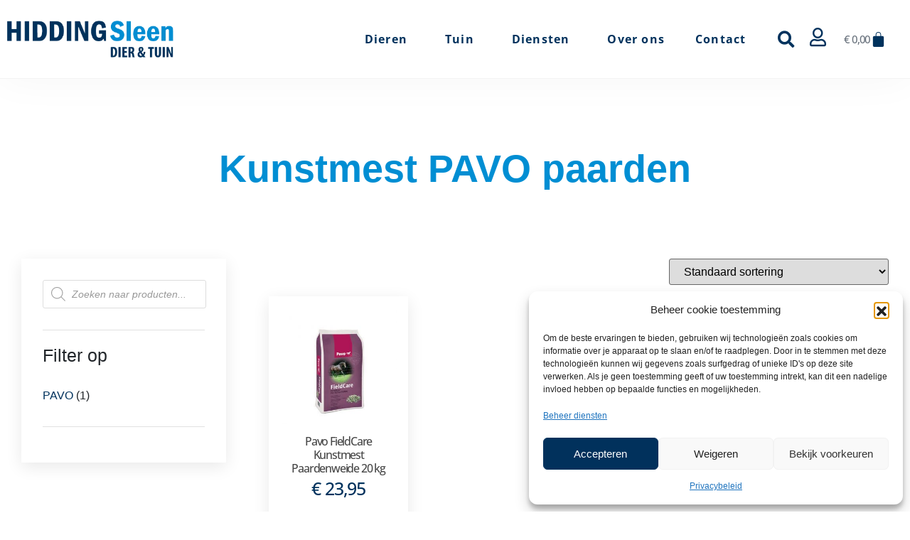

--- FILE ---
content_type: text/css; charset=utf-8
request_url: https://www.hiddingsleen.nl/wp-content/uploads/elementor/css/post-5.css?ver=1768940356
body_size: 281
content:
.elementor-kit-5{--e-global-color-primary:#00325D;--e-global-color-secondary:#B7B7B7;--e-global-color-text:#474747;--e-global-color-accent:#008ED3;--e-global-typography-primary-font-family:"Open Sans";--e-global-typography-primary-font-weight:500;--e-global-typography-primary-letter-spacing:-1.2px;--e-global-typography-secondary-font-family:"Open Sans";--e-global-typography-secondary-font-weight:400;--e-global-typography-text-font-family:"quasimoda";--e-global-typography-text-font-weight:300;--e-global-typography-accent-font-family:"quasimoda";--e-global-typography-accent-font-weight:bold;background-color:#FFFFFF;}.elementor-kit-5 e-page-transition{background-color:#FFBC7D;}.elementor-kit-5 a{color:var( --e-global-color-primary );}.elementor-kit-5 h1{font-size:40px;}.elementor-kit-5 h2{font-size:40px;}.elementor-kit-5 h3{font-size:35px;}.elementor-kit-5 h4{font-size:30px;}.elementor-kit-5 h5{font-size:25px;}.elementor-kit-5 h6{font-size:20px;}.elementor-section.elementor-section-boxed > .elementor-container{max-width:1800px;}.e-con{--container-max-width:1800px;}.elementor-widget:not(:last-child){margin-block-end:20px;}.elementor-element{--widgets-spacing:20px 20px;--widgets-spacing-row:20px;--widgets-spacing-column:20px;}{}h1.entry-title{display:var(--page-title-display);}@media(max-width:1024px){.elementor-section.elementor-section-boxed > .elementor-container{max-width:1024px;}.e-con{--container-max-width:1024px;}}@media(max-width:767px){.elementor-section.elementor-section-boxed > .elementor-container{max-width:767px;}.e-con{--container-max-width:767px;}}

--- FILE ---
content_type: text/css; charset=utf-8
request_url: https://www.hiddingsleen.nl/wp-content/uploads/elementor/css/post-39.css?ver=1768940356
body_size: 2193
content:
.elementor-39 .elementor-element.elementor-element-7852674a:not(.elementor-motion-effects-element-type-background), .elementor-39 .elementor-element.elementor-element-7852674a > .elementor-motion-effects-container > .elementor-motion-effects-layer{background-color:#FFFFFF;}.elementor-39 .elementor-element.elementor-element-7852674a > .elementor-container{min-height:110px;}.elementor-39 .elementor-element.elementor-element-7852674a{border-style:solid;border-width:0px 0px 1px 0px;border-color:#F3F3F3;box-shadow:0px 0px 60px 0px rgba(0, 0, 0, 0.04);transition:background 0.3s, border 0.3s, border-radius 0.3s, box-shadow 0.3s;z-index:1000;}.elementor-39 .elementor-element.elementor-element-7852674a > .elementor-background-overlay{transition:background 0.3s, border-radius 0.3s, opacity 0.3s;}.elementor-bc-flex-widget .elementor-39 .elementor-element.elementor-element-5b2d0d91.elementor-column .elementor-widget-wrap{align-items:center;}.elementor-39 .elementor-element.elementor-element-5b2d0d91.elementor-column.elementor-element[data-element_type="column"] > .elementor-widget-wrap.elementor-element-populated{align-content:center;align-items:center;}.elementor-widget-theme-site-logo .widget-image-caption{color:var( --e-global-color-text );font-family:var( --e-global-typography-text-font-family ), Sans-serif;font-weight:var( --e-global-typography-text-font-weight );}.elementor-39 .elementor-element.elementor-element-1403b2c4{width:auto;max-width:auto;text-align:start;}.elementor-39 .elementor-element.elementor-element-1403b2c4 img{width:85%;max-width:275px;}.elementor-bc-flex-widget .elementor-39 .elementor-element.elementor-element-46726b41.elementor-column .elementor-widget-wrap{align-items:center;}.elementor-39 .elementor-element.elementor-element-46726b41.elementor-column.elementor-element[data-element_type="column"] > .elementor-widget-wrap.elementor-element-populated{align-content:center;align-items:center;}.elementor-39 .elementor-element.elementor-element-46726b41.elementor-column > .elementor-widget-wrap{justify-content:flex-end;}.elementor-widget-nav-menu .elementor-nav-menu .elementor-item{font-family:var( --e-global-typography-primary-font-family ), Sans-serif;font-weight:var( --e-global-typography-primary-font-weight );letter-spacing:var( --e-global-typography-primary-letter-spacing );}.elementor-widget-nav-menu .elementor-nav-menu--main .elementor-item{color:var( --e-global-color-text );fill:var( --e-global-color-text );}.elementor-widget-nav-menu .elementor-nav-menu--main .elementor-item:hover,
					.elementor-widget-nav-menu .elementor-nav-menu--main .elementor-item.elementor-item-active,
					.elementor-widget-nav-menu .elementor-nav-menu--main .elementor-item.highlighted,
					.elementor-widget-nav-menu .elementor-nav-menu--main .elementor-item:focus{color:var( --e-global-color-accent );fill:var( --e-global-color-accent );}.elementor-widget-nav-menu .elementor-nav-menu--main:not(.e--pointer-framed) .elementor-item:before,
					.elementor-widget-nav-menu .elementor-nav-menu--main:not(.e--pointer-framed) .elementor-item:after{background-color:var( --e-global-color-accent );}.elementor-widget-nav-menu .e--pointer-framed .elementor-item:before,
					.elementor-widget-nav-menu .e--pointer-framed .elementor-item:after{border-color:var( --e-global-color-accent );}.elementor-widget-nav-menu{--e-nav-menu-divider-color:var( --e-global-color-text );}.elementor-widget-nav-menu .elementor-nav-menu--dropdown .elementor-item, .elementor-widget-nav-menu .elementor-nav-menu--dropdown  .elementor-sub-item{font-family:var( --e-global-typography-accent-font-family ), Sans-serif;font-weight:var( --e-global-typography-accent-font-weight );}.elementor-39 .elementor-element.elementor-element-dcf6d3b{width:auto;max-width:auto;--e-nav-menu-horizontal-menu-item-margin:calc( 43px / 2 );}.elementor-39 .elementor-element.elementor-element-dcf6d3b > .elementor-widget-container{margin:0px 40px 0px 0px;}.elementor-39 .elementor-element.elementor-element-dcf6d3b .elementor-nav-menu .elementor-item{font-size:16px;font-weight:bold;letter-spacing:1.2px;}.elementor-39 .elementor-element.elementor-element-dcf6d3b .elementor-nav-menu--main .elementor-item{color:var( --e-global-color-primary );fill:var( --e-global-color-primary );padding-left:0px;padding-right:0px;}.elementor-39 .elementor-element.elementor-element-dcf6d3b .elementor-nav-menu--main .elementor-item:hover,
					.elementor-39 .elementor-element.elementor-element-dcf6d3b .elementor-nav-menu--main .elementor-item.elementor-item-active,
					.elementor-39 .elementor-element.elementor-element-dcf6d3b .elementor-nav-menu--main .elementor-item.highlighted,
					.elementor-39 .elementor-element.elementor-element-dcf6d3b .elementor-nav-menu--main .elementor-item:focus{color:var( --e-global-color-accent );fill:var( --e-global-color-accent );}.elementor-39 .elementor-element.elementor-element-dcf6d3b .elementor-nav-menu--main .elementor-item.elementor-item-active{color:var( --e-global-color-accent );}.elementor-39 .elementor-element.elementor-element-dcf6d3b .elementor-nav-menu--main:not(.elementor-nav-menu--layout-horizontal) .elementor-nav-menu > li:not(:last-child){margin-bottom:43px;}.elementor-39 .elementor-element.elementor-element-dcf6d3b .elementor-nav-menu--dropdown a, .elementor-39 .elementor-element.elementor-element-dcf6d3b .elementor-menu-toggle{color:#FFFFFF;fill:#FFFFFF;}.elementor-39 .elementor-element.elementor-element-dcf6d3b .elementor-nav-menu--dropdown{background-color:var( --e-global-color-accent );}.elementor-39 .elementor-element.elementor-element-dcf6d3b .elementor-nav-menu--dropdown .elementor-item, .elementor-39 .elementor-element.elementor-element-dcf6d3b .elementor-nav-menu--dropdown  .elementor-sub-item{font-size:16px;font-weight:bold;}.elementor-39 .elementor-element.elementor-element-dcf6d3b .elementor-nav-menu--dropdown a{padding-left:20px;padding-right:20px;padding-top:15px;padding-bottom:15px;}.elementor-39 .elementor-element.elementor-element-dcf6d3b .elementor-nav-menu--main > .elementor-nav-menu > li > .elementor-nav-menu--dropdown, .elementor-39 .elementor-element.elementor-element-dcf6d3b .elementor-nav-menu__container.elementor-nav-menu--dropdown{margin-top:0px !important;}.elementor-widget-icon.elementor-view-stacked .elementor-icon{background-color:var( --e-global-color-primary );}.elementor-widget-icon.elementor-view-framed .elementor-icon, .elementor-widget-icon.elementor-view-default .elementor-icon{color:var( --e-global-color-primary );border-color:var( --e-global-color-primary );}.elementor-widget-icon.elementor-view-framed .elementor-icon, .elementor-widget-icon.elementor-view-default .elementor-icon svg{fill:var( --e-global-color-primary );}.elementor-39 .elementor-element.elementor-element-b208656{width:auto;max-width:auto;}.elementor-39 .elementor-element.elementor-element-b208656 > .elementor-widget-container{margin:0px 30px 0px 30px;}.elementor-39 .elementor-element.elementor-element-b208656 .elementor-icon-wrapper{text-align:center;}.elementor-39 .elementor-element.elementor-element-b208656.elementor-view-stacked .elementor-icon{background-color:var( --e-global-color-accent );}.elementor-39 .elementor-element.elementor-element-b208656.elementor-view-framed .elementor-icon, .elementor-39 .elementor-element.elementor-element-b208656.elementor-view-default .elementor-icon{color:var( --e-global-color-accent );border-color:var( --e-global-color-accent );}.elementor-39 .elementor-element.elementor-element-b208656.elementor-view-framed .elementor-icon, .elementor-39 .elementor-element.elementor-element-b208656.elementor-view-default .elementor-icon svg{fill:var( --e-global-color-accent );}.elementor-39 .elementor-element.elementor-element-b208656.elementor-view-stacked .elementor-icon:hover{background-color:var( --e-global-color-primary );}.elementor-39 .elementor-element.elementor-element-b208656.elementor-view-framed .elementor-icon:hover, .elementor-39 .elementor-element.elementor-element-b208656.elementor-view-default .elementor-icon:hover{color:var( --e-global-color-primary );border-color:var( --e-global-color-primary );}.elementor-39 .elementor-element.elementor-element-b208656.elementor-view-framed .elementor-icon:hover, .elementor-39 .elementor-element.elementor-element-b208656.elementor-view-default .elementor-icon:hover svg{fill:var( --e-global-color-primary );}.elementor-39 .elementor-element.elementor-element-b208656 .elementor-icon{font-size:25px;}.elementor-39 .elementor-element.elementor-element-b208656 .elementor-icon svg{height:25px;}.elementor-widget-search-form input[type="search"].elementor-search-form__input{font-family:var( --e-global-typography-text-font-family ), Sans-serif;font-weight:var( --e-global-typography-text-font-weight );}.elementor-widget-search-form .elementor-search-form__input,
					.elementor-widget-search-form .elementor-search-form__icon,
					.elementor-widget-search-form .elementor-lightbox .dialog-lightbox-close-button,
					.elementor-widget-search-form .elementor-lightbox .dialog-lightbox-close-button:hover,
					.elementor-widget-search-form.elementor-search-form--skin-full_screen input[type="search"].elementor-search-form__input{color:var( --e-global-color-text );fill:var( --e-global-color-text );}.elementor-widget-search-form .elementor-search-form__submit{font-family:var( --e-global-typography-text-font-family ), Sans-serif;font-weight:var( --e-global-typography-text-font-weight );background-color:var( --e-global-color-secondary );}.elementor-39 .elementor-element.elementor-element-5b06f37{width:auto;max-width:auto;}.elementor-39 .elementor-element.elementor-element-5b06f37 > .elementor-widget-container{margin:0px 15px 0px 0px;}.elementor-39 .elementor-element.elementor-element-5b06f37 .elementor-search-form{text-align:center;}.elementor-39 .elementor-element.elementor-element-5b06f37 .elementor-search-form__toggle{--e-search-form-toggle-size:33px;--e-search-form-toggle-color:var( --e-global-color-primary );--e-search-form-toggle-background-color:#FFFFFF00;--e-search-form-toggle-icon-size:calc(71em / 100);}.elementor-39 .elementor-element.elementor-element-5b06f37.elementor-search-form--skin-full_screen .elementor-search-form__container{background-color:#00325DD6;}.elementor-39 .elementor-element.elementor-element-5b06f37 .elementor-search-form__input,
					.elementor-39 .elementor-element.elementor-element-5b06f37 .elementor-search-form__icon,
					.elementor-39 .elementor-element.elementor-element-5b06f37 .elementor-lightbox .dialog-lightbox-close-button,
					.elementor-39 .elementor-element.elementor-element-5b06f37 .elementor-lightbox .dialog-lightbox-close-button:hover,
					.elementor-39 .elementor-element.elementor-element-5b06f37.elementor-search-form--skin-full_screen input[type="search"].elementor-search-form__input{color:#FFFFFF;fill:#FFFFFF;}.elementor-39 .elementor-element.elementor-element-5b06f37:not(.elementor-search-form--skin-full_screen) .elementor-search-form__container{border-color:#FFFFFF;border-radius:3px;}.elementor-39 .elementor-element.elementor-element-5b06f37.elementor-search-form--skin-full_screen input[type="search"].elementor-search-form__input{border-color:#FFFFFF;border-radius:3px;}.elementor-39 .elementor-element.elementor-element-28f44111{width:auto;max-width:auto;align-self:center;}.elementor-39 .elementor-element.elementor-element-28f44111 .elementor-icon-wrapper{text-align:center;}.elementor-39 .elementor-element.elementor-element-28f44111.elementor-view-stacked .elementor-icon{background-color:var( --e-global-color-primary );}.elementor-39 .elementor-element.elementor-element-28f44111.elementor-view-framed .elementor-icon, .elementor-39 .elementor-element.elementor-element-28f44111.elementor-view-default .elementor-icon{color:var( --e-global-color-primary );border-color:var( --e-global-color-primary );}.elementor-39 .elementor-element.elementor-element-28f44111.elementor-view-framed .elementor-icon, .elementor-39 .elementor-element.elementor-element-28f44111.elementor-view-default .elementor-icon svg{fill:var( --e-global-color-primary );}.elementor-39 .elementor-element.elementor-element-28f44111.elementor-view-stacked .elementor-icon:hover{background-color:var( --e-global-color-secondary );}.elementor-39 .elementor-element.elementor-element-28f44111.elementor-view-framed .elementor-icon:hover, .elementor-39 .elementor-element.elementor-element-28f44111.elementor-view-default .elementor-icon:hover{color:var( --e-global-color-secondary );border-color:var( --e-global-color-secondary );}.elementor-39 .elementor-element.elementor-element-28f44111.elementor-view-framed .elementor-icon:hover, .elementor-39 .elementor-element.elementor-element-28f44111.elementor-view-default .elementor-icon:hover svg{fill:var( --e-global-color-secondary );}.elementor-39 .elementor-element.elementor-element-28f44111 .elementor-icon{font-size:26px;}.elementor-39 .elementor-element.elementor-element-28f44111 .elementor-icon svg{height:26px;}.elementor-widget-woocommerce-menu-cart .elementor-menu-cart__toggle .elementor-button{font-family:var( --e-global-typography-primary-font-family ), Sans-serif;font-weight:var( --e-global-typography-primary-font-weight );letter-spacing:var( --e-global-typography-primary-letter-spacing );}.elementor-widget-woocommerce-menu-cart .elementor-menu-cart__product-name a{font-family:var( --e-global-typography-primary-font-family ), Sans-serif;font-weight:var( --e-global-typography-primary-font-weight );letter-spacing:var( --e-global-typography-primary-letter-spacing );}.elementor-widget-woocommerce-menu-cart .elementor-menu-cart__product-price{font-family:var( --e-global-typography-primary-font-family ), Sans-serif;font-weight:var( --e-global-typography-primary-font-weight );letter-spacing:var( --e-global-typography-primary-letter-spacing );}.elementor-widget-woocommerce-menu-cart .elementor-menu-cart__footer-buttons .elementor-button{font-family:var( --e-global-typography-primary-font-family ), Sans-serif;font-weight:var( --e-global-typography-primary-font-weight );letter-spacing:var( --e-global-typography-primary-letter-spacing );}.elementor-widget-woocommerce-menu-cart .elementor-menu-cart__footer-buttons a.elementor-button--view-cart{font-family:var( --e-global-typography-primary-font-family ), Sans-serif;font-weight:var( --e-global-typography-primary-font-weight );letter-spacing:var( --e-global-typography-primary-letter-spacing );}.elementor-widget-woocommerce-menu-cart .elementor-menu-cart__footer-buttons a.elementor-button--checkout{font-family:var( --e-global-typography-primary-font-family ), Sans-serif;font-weight:var( --e-global-typography-primary-font-weight );letter-spacing:var( --e-global-typography-primary-letter-spacing );}.elementor-widget-woocommerce-menu-cart .woocommerce-mini-cart__empty-message{font-family:var( --e-global-typography-primary-font-family ), Sans-serif;font-weight:var( --e-global-typography-primary-font-weight );letter-spacing:var( --e-global-typography-primary-letter-spacing );}.elementor-39 .elementor-element.elementor-element-32c8fd0{width:auto;max-width:auto;align-self:center;--main-alignment:right;--mini-cart-spacing:60px;--divider-style:solid;--subtotal-divider-style:solid;--cart-footer-layout:1fr;--checkout-button-display:none;--elementor-remove-from-cart-button:none;--remove-from-cart-button:block;--toggle-button-icon-color:var( --e-global-color-primary );--toggle-button-border-width:0px;--toggle-icon-size:23px;--items-indicator-text-color:var( --e-global-color-primary );--items-indicator-background-color:var( --e-global-color-secondary );--cart-border-style:none;--cart-close-icon-size:15px;--remove-item-button-color:var( --e-global-color-primary );--view-cart-button-text-color:#FFFFFF;--view-cart-button-background-color:var( --e-global-color-primary );--view-cart-button-hover-text-color:var( --e-global-color-primary );--view-cart-button-hover-background-color:#9138C600;}.elementor-39 .elementor-element.elementor-element-32c8fd0.elementor-menu-cart--cart-type-mini-cart .elementor-menu-cart__container{right:0;left:auto;transform:none;}.elementor-39 .elementor-element.elementor-element-32c8fd0 .elementor-menu-cart__toggle .elementor-button{gap:15px;}.elementor-39 .elementor-element.elementor-element-32c8fd0 .elementor-menu-cart__main{box-shadow:0px 6px 22px 0px rgba(0, 0, 0, 0.09);}.elementor-39 .elementor-element.elementor-element-32c8fd0 .widget_shopping_cart_content{--subtotal-divider-left-width:0;--subtotal-divider-right-width:0;}.elementor-39 .elementor-element.elementor-element-32c8fd0 .elementor-menu-cart__product-name a{font-family:"Open Sans", Sans-serif;font-weight:500;letter-spacing:0px;}.elementor-39 .elementor-element.elementor-element-32c8fd0 .elementor-menu-cart__product-price{font-family:"Open Sans", Sans-serif;font-weight:500;}.elementor-39 .elementor-element.elementor-element-32c8fd0 .elementor-menu-cart__footer-buttons a.elementor-button--view-cart{font-family:"Open Sans", Sans-serif;font-size:14px;font-weight:bold;text-transform:uppercase;letter-spacing:0.1px;}.elementor-39 .elementor-element.elementor-element-32c8fd0 .elementor-menu-cart__footer-buttons .elementor-button--view-cart:hover{border-color:var( --e-global-color-primary );}.elementor-39 .elementor-element.elementor-element-32c8fd0 .elementor-button--view-cart{border-style:solid;border-width:1px 1px 1px 1px;border-color:var( --e-global-color-primary );}.elementor-theme-builder-content-area{height:400px;}.elementor-location-header:before, .elementor-location-footer:before{content:"";display:table;clear:both;}@media(max-width:1024px){.elementor-widget-nav-menu .elementor-nav-menu .elementor-item{letter-spacing:var( --e-global-typography-primary-letter-spacing );}.elementor-39 .elementor-element.elementor-element-28f44111 .elementor-icon{font-size:20px;}.elementor-39 .elementor-element.elementor-element-28f44111 .elementor-icon svg{height:20px;}.elementor-widget-woocommerce-menu-cart .elementor-menu-cart__toggle .elementor-button{letter-spacing:var( --e-global-typography-primary-letter-spacing );}.elementor-widget-woocommerce-menu-cart .elementor-menu-cart__product-name a{letter-spacing:var( --e-global-typography-primary-letter-spacing );}.elementor-widget-woocommerce-menu-cart .elementor-menu-cart__product-price{letter-spacing:var( --e-global-typography-primary-letter-spacing );}.elementor-widget-woocommerce-menu-cart .elementor-menu-cart__footer-buttons .elementor-button{letter-spacing:var( --e-global-typography-primary-letter-spacing );}.elementor-widget-woocommerce-menu-cart .elementor-menu-cart__footer-buttons a.elementor-button--view-cart{letter-spacing:var( --e-global-typography-primary-letter-spacing );}.elementor-widget-woocommerce-menu-cart .elementor-menu-cart__footer-buttons a.elementor-button--checkout{letter-spacing:var( --e-global-typography-primary-letter-spacing );}.elementor-widget-woocommerce-menu-cart .woocommerce-mini-cart__empty-message{letter-spacing:var( --e-global-typography-primary-letter-spacing );}}@media(min-width:768px){.elementor-39 .elementor-element.elementor-element-5b2d0d91{width:32.438%;}.elementor-39 .elementor-element.elementor-element-46726b41{width:67.562%;}}@media(max-width:1024px) and (min-width:768px){.elementor-39 .elementor-element.elementor-element-5b2d0d91{width:38%;}.elementor-39 .elementor-element.elementor-element-46726b41{width:61%;}}@media(max-width:767px){.elementor-39 .elementor-element.elementor-element-7852674a{margin-top:-10px;margin-bottom:-10px;padding:0px 0px 0px 0px;}.elementor-39 .elementor-element.elementor-element-5b2d0d91{width:50%;}.elementor-39 .elementor-element.elementor-element-1403b2c4{width:auto;max-width:auto;}.elementor-39 .elementor-element.elementor-element-1403b2c4 > .elementor-widget-container{margin:0px 0px 0px 15px;padding:0px 0px 0px 0px;}.elementor-39 .elementor-element.elementor-element-1403b2c4 img{width:100%;max-width:100px;}.elementor-39 .elementor-element.elementor-element-46726b41{width:50%;}.elementor-bc-flex-widget .elementor-39 .elementor-element.elementor-element-46726b41.elementor-column .elementor-widget-wrap{align-items:center;}.elementor-39 .elementor-element.elementor-element-46726b41.elementor-column.elementor-element[data-element_type="column"] > .elementor-widget-wrap.elementor-element-populated{align-content:center;align-items:center;}.elementor-39 .elementor-element.elementor-element-46726b41.elementor-column > .elementor-widget-wrap{justify-content:center;}.elementor-39 .elementor-element.elementor-element-46726b41 > .elementor-element-populated{margin:0px 0px 0px 0px;--e-column-margin-right:0px;--e-column-margin-left:0px;padding:0px 0px 0px 0px;}.elementor-widget-nav-menu .elementor-nav-menu .elementor-item{letter-spacing:var( --e-global-typography-primary-letter-spacing );}.elementor-39 .elementor-element.elementor-element-dcf6d3b .elementor-nav-menu--main > .elementor-nav-menu > li > .elementor-nav-menu--dropdown, .elementor-39 .elementor-element.elementor-element-dcf6d3b .elementor-nav-menu__container.elementor-nav-menu--dropdown{margin-top:14px !important;}.elementor-39 .elementor-element.elementor-element-b208656{width:auto;max-width:auto;}.elementor-39 .elementor-element.elementor-element-b208656 > .elementor-widget-container{margin:0px 10px 0px 10px;}.elementor-widget-woocommerce-menu-cart .elementor-menu-cart__toggle .elementor-button{letter-spacing:var( --e-global-typography-primary-letter-spacing );}.elementor-widget-woocommerce-menu-cart .elementor-menu-cart__product-name a{letter-spacing:var( --e-global-typography-primary-letter-spacing );}.elementor-widget-woocommerce-menu-cart .elementor-menu-cart__product-price{letter-spacing:var( --e-global-typography-primary-letter-spacing );}.elementor-widget-woocommerce-menu-cart .elementor-menu-cart__footer-buttons .elementor-button{letter-spacing:var( --e-global-typography-primary-letter-spacing );}.elementor-widget-woocommerce-menu-cart .elementor-menu-cart__footer-buttons a.elementor-button--view-cart{letter-spacing:var( --e-global-typography-primary-letter-spacing );}.elementor-widget-woocommerce-menu-cart .elementor-menu-cart__footer-buttons a.elementor-button--checkout{letter-spacing:var( --e-global-typography-primary-letter-spacing );}.elementor-widget-woocommerce-menu-cart .woocommerce-mini-cart__empty-message{letter-spacing:var( --e-global-typography-primary-letter-spacing );}.elementor-39 .elementor-element.elementor-element-32c8fd0{width:auto;max-width:auto;}.elementor-39 .elementor-element.elementor-element-32c8fd0 > .elementor-widget-container{margin:0px 0px 6px -15px;padding:0px 0px 0px 0px;}}/* Start custom CSS for woocommerce-menu-cart, class: .elementor-element-32c8fd0 */@media screen and (max-width:767px) {
    .elementor-39 .elementor-element.elementor-element-32c8fd0 .elementor-button-text .woocommerce-Price-amount { display:none;}
}/* End custom CSS */
/* Start custom CSS for section, class: .elementor-element-7852674a */.elementor-39 .elementor-element.elementor-element-7852674a { position:fixed; width:100%; }/* End custom CSS */

--- FILE ---
content_type: text/css; charset=utf-8
request_url: https://www.hiddingsleen.nl/wp-content/uploads/elementor/css/post-37.css?ver=1768940357
body_size: 742
content:
.elementor-37 .elementor-element.elementor-element-2e80280:not(.elementor-motion-effects-element-type-background), .elementor-37 .elementor-element.elementor-element-2e80280 > .elementor-motion-effects-container > .elementor-motion-effects-layer{background-color:var( --e-global-color-primary );}.elementor-37 .elementor-element.elementor-element-2e80280 > .elementor-container{min-height:161px;}.elementor-37 .elementor-element.elementor-element-2e80280, .elementor-37 .elementor-element.elementor-element-2e80280 > .elementor-background-overlay{border-radius:0px 0px 0px 0px;}.elementor-37 .elementor-element.elementor-element-2e80280{transition:background 0.3s, border 0.3s, border-radius 0.3s, box-shadow 0.3s;margin-top:150px;margin-bottom:0px;padding:75px 0px 0px 1px;}.elementor-37 .elementor-element.elementor-element-2e80280 > .elementor-background-overlay{transition:background 0.3s, border-radius 0.3s, opacity 0.3s;}.elementor-37 .elementor-element.elementor-element-0a08231 > .elementor-element-populated{margin:0px 0px 0px 0px;--e-column-margin-right:0px;--e-column-margin-left:0px;padding:0px 0px 0px 0px;}.elementor-37 .elementor-element.elementor-element-6d5b909 > .elementor-container{max-width:1350px;}.elementor-37 .elementor-element.elementor-element-6d5b909{margin-top:0px;margin-bottom:100px;padding:0px 0px 0px 0px;}.elementor-37 .elementor-element.elementor-element-9947c1f > .elementor-element-populated{margin:0px 0px 0px 52px;--e-column-margin-right:0px;--e-column-margin-left:52px;}.elementor-widget-image .widget-image-caption{color:var( --e-global-color-text );font-family:var( --e-global-typography-text-font-family ), Sans-serif;font-weight:var( --e-global-typography-text-font-weight );}.elementor-37 .elementor-element.elementor-element-b5adca8 > .elementor-widget-container{margin:0px 0px 0px 0px;padding:0px 0px 0px 0px;}.elementor-37 .elementor-element.elementor-element-b5adca8{text-align:start;}.elementor-37 .elementor-element.elementor-element-b5adca8 img{max-width:280px;}.elementor-widget-text-editor{font-family:var( --e-global-typography-text-font-family ), Sans-serif;font-weight:var( --e-global-typography-text-font-weight );color:var( --e-global-color-text );}.elementor-widget-text-editor.elementor-drop-cap-view-stacked .elementor-drop-cap{background-color:var( --e-global-color-primary );}.elementor-widget-text-editor.elementor-drop-cap-view-framed .elementor-drop-cap, .elementor-widget-text-editor.elementor-drop-cap-view-default .elementor-drop-cap{color:var( --e-global-color-primary );border-color:var( --e-global-color-primary );}.elementor-37 .elementor-element.elementor-element-a515c5c > .elementor-widget-container{margin:0px 0px 0px 0px;padding:0px 0px 0px 0px;}.elementor-37 .elementor-element.elementor-element-a515c5c{text-align:start;font-family:var( --e-global-typography-text-font-family ), Sans-serif;font-weight:var( --e-global-typography-text-font-weight );color:#FFFFFF;}.elementor-37 .elementor-element.elementor-element-297fe8f{--grid-template-columns:repeat(0, auto);--icon-size:38px;--grid-column-gap:10px;--grid-row-gap:0px;}.elementor-37 .elementor-element.elementor-element-297fe8f .elementor-widget-container{text-align:left;}.elementor-37 .elementor-element.elementor-element-297fe8f > .elementor-widget-container{margin:-20px -6px -6px -6px;}.elementor-37 .elementor-element.elementor-element-297fe8f .elementor-social-icon{background-color:#FFFFFF00;--icon-padding:0.1em;}.elementor-37 .elementor-element.elementor-element-439bbd9 .elementor-element-populated a{color:#FFFFFF;}.elementor-37 .elementor-element.elementor-element-50b4ca7{column-gap:0px;text-align:start;font-family:var( --e-global-typography-text-font-family ), Sans-serif;font-weight:var( --e-global-typography-text-font-weight );color:#FFFFFF;}.elementor-37 .elementor-element.elementor-element-a3e887f{column-gap:0px;text-align:start;font-family:"quasimoda", Sans-serif;font-weight:300;text-shadow:0px 0px 11px rgba(0,0,0,0.3);color:#FFFFFF;}.elementor-theme-builder-content-area{height:400px;}.elementor-location-header:before, .elementor-location-footer:before{content:"";display:table;clear:both;}@media(max-width:1024px){.elementor-37 .elementor-element.elementor-element-b5adca8 > .elementor-widget-container{padding:0px 0px 0px 50px;}.elementor-37 .elementor-element.elementor-element-b5adca8 img{width:53%;}.elementor-37 .elementor-element.elementor-element-a515c5c > .elementor-widget-container{margin:0px 0px 0px 0px;padding:0px 0px 0px 0px;}.elementor-37 .elementor-element.elementor-element-50b4ca7 > .elementor-widget-container{margin:0px 0px 0px 0px;padding:0px 0px 0px 50px;}.elementor-37 .elementor-element.elementor-element-a3e887f > .elementor-widget-container{margin:0px 0px 0px 0px;padding:0px 0px 0px 50px;}}@media(max-width:767px){.elementor-37 .elementor-element.elementor-element-6d5b909{margin-top:0px;margin-bottom:0px;padding:0px 0px 0px 0px;}.elementor-37 .elementor-element.elementor-element-9947c1f > .elementor-element-populated{margin:0px 0px 0px 0px;--e-column-margin-right:0px;--e-column-margin-left:0px;}.elementor-37 .elementor-element.elementor-element-b5adca8 > .elementor-widget-container{margin:0px 0px 0px 0px;padding:0px 0px 0px 0px;}.elementor-37 .elementor-element.elementor-element-b5adca8{text-align:center;}.elementor-37 .elementor-element.elementor-element-f3a68db > .elementor-element-populated{margin:0px 0px 0px 0px;--e-column-margin-right:0px;--e-column-margin-left:0px;padding:0px 0px 0px 0px;}.elementor-37 .elementor-element.elementor-element-a515c5c > .elementor-widget-container{margin:0px 0px 0px 0px;padding:0px 0px 0px 0px;}.elementor-37 .elementor-element.elementor-element-a515c5c{text-align:center;}.elementor-37 .elementor-element.elementor-element-297fe8f .elementor-widget-container{text-align:center;}.elementor-37 .elementor-element.elementor-element-50b4ca7 > .elementor-widget-container{margin:0px 0px 0px 0px;padding:0px 0px 0px 0px;}.elementor-37 .elementor-element.elementor-element-50b4ca7{text-align:center;}.elementor-37 .elementor-element.elementor-element-a3e887f > .elementor-widget-container{margin:0px 0px 0px 0px;padding:0px 0px 0px 0px;}.elementor-37 .elementor-element.elementor-element-a3e887f{text-align:center;}}@media(min-width:768px){.elementor-37 .elementor-element.elementor-element-9947c1f{width:42.367%;}.elementor-37 .elementor-element.elementor-element-f3a68db{width:27.824%;}.elementor-37 .elementor-element.elementor-element-439bbd9{width:29.141%;}}

--- FILE ---
content_type: text/css; charset=utf-8
request_url: https://www.hiddingsleen.nl/wp-content/uploads/elementor/css/post-31.css?ver=1768941161
body_size: 1091
content:
.elementor-31 .elementor-element.elementor-element-651f3dd5{margin-top:100px;margin-bottom:0px;padding:80px 0px 0px 0px;}.elementor-widget-theme-archive-title .elementor-heading-title{font-family:var( --e-global-typography-primary-font-family ), Sans-serif;font-weight:var( --e-global-typography-primary-font-weight );letter-spacing:var( --e-global-typography-primary-letter-spacing );color:var( --e-global-color-primary );}.elementor-31 .elementor-element.elementor-element-2ae985e8{text-align:center;}.elementor-31 .elementor-element.elementor-element-2ae985e8 .elementor-heading-title{font-family:"quasimoda", Sans-serif;font-size:54px;font-weight:bold;letter-spacing:0px;color:var( --e-global-color-accent );}.elementor-31 .elementor-element.elementor-element-6a6e2909{margin-top:0px;margin-bottom:0px;padding:40px 0px 80px 0px;}.elementor-widget-button .elementor-button{background-color:var( --e-global-color-accent );font-family:var( --e-global-typography-accent-font-family ), Sans-serif;font-weight:var( --e-global-typography-accent-font-weight );}.elementor-31 .elementor-element.elementor-element-ce4144 .elementor-button{background-color:var( --e-global-color-primary );fill:#FFFFFF;color:#FFFFFF;}.elementor-31 .elementor-element.elementor-element-ce4144 .elementor-button-content-wrapper{flex-direction:row;}.elementor-31 .elementor-element.elementor-element-7fa02163 > .elementor-widget-container{padding:30px 30px 30px 30px;box-shadow:0px 6px 22px 0px rgba(0, 0, 0, 0.09);}.elementor-widget-wc-archive-products.elementor-wc-products ul.products li.product .woocommerce-loop-product__title{color:var( --e-global-color-primary );}.elementor-widget-wc-archive-products.elementor-wc-products ul.products li.product .woocommerce-loop-category__title{color:var( --e-global-color-primary );}.elementor-widget-wc-archive-products.elementor-wc-products ul.products li.product .woocommerce-loop-product__title, .elementor-widget-wc-archive-products.elementor-wc-products ul.products li.product .woocommerce-loop-category__title{font-family:var( --e-global-typography-primary-font-family ), Sans-serif;font-weight:var( --e-global-typography-primary-font-weight );letter-spacing:var( --e-global-typography-primary-letter-spacing );}.elementor-widget-wc-archive-products.elementor-wc-products ul.products li.product .price{color:var( --e-global-color-primary );font-family:var( --e-global-typography-primary-font-family ), Sans-serif;font-weight:var( --e-global-typography-primary-font-weight );letter-spacing:var( --e-global-typography-primary-letter-spacing );}.elementor-widget-wc-archive-products.elementor-wc-products ul.products li.product .price ins{color:var( --e-global-color-primary );}.elementor-widget-wc-archive-products.elementor-wc-products ul.products li.product .price ins .amount{color:var( --e-global-color-primary );}.elementor-widget-wc-archive-products{--products-title-color:var( --e-global-color-primary );}.elementor-widget-wc-archive-products.products-heading-show .related-products > h2, .elementor-widget-wc-archive-products.products-heading-show .upsells > h2, .elementor-widget-wc-archive-products.products-heading-show .cross-sells > h2{font-family:var( --e-global-typography-primary-font-family ), Sans-serif;font-weight:var( --e-global-typography-primary-font-weight );letter-spacing:var( --e-global-typography-primary-letter-spacing );}.elementor-widget-wc-archive-products.elementor-wc-products ul.products li.product .price del{color:var( --e-global-color-primary );}.elementor-widget-wc-archive-products.elementor-wc-products ul.products li.product .price del .amount{color:var( --e-global-color-primary );}.elementor-widget-wc-archive-products.elementor-wc-products ul.products li.product .price del {font-family:var( --e-global-typography-primary-font-family ), Sans-serif;font-weight:var( --e-global-typography-primary-font-weight );letter-spacing:var( --e-global-typography-primary-letter-spacing );}.elementor-widget-wc-archive-products.elementor-wc-products ul.products li.product .button{font-family:var( --e-global-typography-accent-font-family ), Sans-serif;font-weight:var( --e-global-typography-accent-font-weight );}.elementor-widget-wc-archive-products.elementor-wc-products .added_to_cart{font-family:var( --e-global-typography-accent-font-family ), Sans-serif;font-weight:var( --e-global-typography-accent-font-weight );}.elementor-widget-wc-archive-products .elementor-products-nothing-found{color:var( --e-global-color-text );font-family:var( --e-global-typography-text-font-family ), Sans-serif;font-weight:var( --e-global-typography-text-font-weight );}.elementor-31 .elementor-element.elementor-element-181751ad.elementor-wc-products ul.products li.product{text-align:center;padding:-19px -19px -19px -19px;box-shadow:0px 6px 22px 0px rgba(0, 0, 0, 0.09);}.elementor-31 .elementor-element.elementor-element-181751ad.elementor-wc-products  ul.products{grid-column-gap:30px;grid-row-gap:40px;}.elementor-31 .elementor-element.elementor-element-181751ad.elementor-wc-products .attachment-woocommerce_thumbnail{margin-bottom:20px;}.elementor-31 .elementor-element.elementor-element-181751ad.elementor-wc-products ul.products li.product .woocommerce-loop-product__title{color:var( --e-global-color-text );margin-bottom:0px;}.elementor-31 .elementor-element.elementor-element-181751ad.elementor-wc-products ul.products li.product .woocommerce-loop-category__title{color:var( --e-global-color-text );margin-bottom:0px;}.elementor-31 .elementor-element.elementor-element-181751ad.elementor-wc-products ul.products li.product .woocommerce-loop-product__title, .elementor-31 .elementor-element.elementor-element-181751ad.elementor-wc-products ul.products li.product .woocommerce-loop-category__title{font-family:"Open Sans", Sans-serif;font-weight:500;letter-spacing:-1.2px;}.elementor-31 .elementor-element.elementor-element-181751ad.elementor-wc-products ul.products li.product .star-rating{color:#000000;font-size:0.5em;}.elementor-31 .elementor-element.elementor-element-181751ad.elementor-wc-products ul.products li.product .price{color:var( --e-global-color-primary );font-family:"Open Sans", Sans-serif;font-size:25px;font-weight:500;letter-spacing:-1.2px;}.elementor-31 .elementor-element.elementor-element-181751ad.elementor-wc-products ul.products li.product .price ins{color:var( --e-global-color-primary );}.elementor-31 .elementor-element.elementor-element-181751ad.elementor-wc-products ul.products li.product .price ins .amount{color:var( --e-global-color-primary );}.elementor-31 .elementor-element.elementor-element-181751ad.elementor-wc-products ul.products li.product .price del{color:#7a7a7a;}.elementor-31 .elementor-element.elementor-element-181751ad.elementor-wc-products ul.products li.product .price del .amount{color:#7a7a7a;}.elementor-31 .elementor-element.elementor-element-181751ad.elementor-wc-products ul.products li.product .price del {font-family:"Open Sans", Sans-serif;font-weight:500;letter-spacing:-1.2px;}.elementor-31 .elementor-element.elementor-element-181751ad.elementor-wc-products ul.products li.product .button{color:#000000;background-color:rgba(0,0,0,0);border-color:#000000;border-radius:0px 0px 0px 0px;}@media(min-width:768px){.elementor-31 .elementor-element.elementor-element-4a1d10a5{width:27.221%;}.elementor-31 .elementor-element.elementor-element-43ef85d4{width:72.779%;}}@media(max-width:1024px){.elementor-widget-theme-archive-title .elementor-heading-title{letter-spacing:var( --e-global-typography-primary-letter-spacing );}.elementor-widget-wc-archive-products.elementor-wc-products ul.products li.product .woocommerce-loop-product__title, .elementor-widget-wc-archive-products.elementor-wc-products ul.products li.product .woocommerce-loop-category__title{letter-spacing:var( --e-global-typography-primary-letter-spacing );}.elementor-widget-wc-archive-products.products-heading-show .related-products > h2, .elementor-widget-wc-archive-products.products-heading-show .upsells > h2, .elementor-widget-wc-archive-products.products-heading-show .cross-sells > h2{letter-spacing:var( --e-global-typography-primary-letter-spacing );}.elementor-widget-wc-archive-products.elementor-wc-products ul.products li.product .price{letter-spacing:var( --e-global-typography-primary-letter-spacing );}.elementor-widget-wc-archive-products.elementor-wc-products ul.products li.product .price del {letter-spacing:var( --e-global-typography-primary-letter-spacing );}.elementor-31 .elementor-element.elementor-element-181751ad.elementor-wc-products  ul.products{grid-column-gap:20px;grid-row-gap:40px;}}@media(max-width:767px){.elementor-widget-theme-archive-title .elementor-heading-title{letter-spacing:var( --e-global-typography-primary-letter-spacing );}.elementor-widget-wc-archive-products.elementor-wc-products ul.products li.product .woocommerce-loop-product__title, .elementor-widget-wc-archive-products.elementor-wc-products ul.products li.product .woocommerce-loop-category__title{letter-spacing:var( --e-global-typography-primary-letter-spacing );}.elementor-widget-wc-archive-products.products-heading-show .related-products > h2, .elementor-widget-wc-archive-products.products-heading-show .upsells > h2, .elementor-widget-wc-archive-products.products-heading-show .cross-sells > h2{letter-spacing:var( --e-global-typography-primary-letter-spacing );}.elementor-widget-wc-archive-products.elementor-wc-products ul.products li.product .price{letter-spacing:var( --e-global-typography-primary-letter-spacing );}.elementor-widget-wc-archive-products.elementor-wc-products ul.products li.product .price del {letter-spacing:var( --e-global-typography-primary-letter-spacing );}.elementor-31 .elementor-element.elementor-element-181751ad.elementor-wc-products  ul.products{grid-column-gap:20px;grid-row-gap:40px;}}/* Start custom CSS for sidebar, class: .elementor-element-7fa02163 */@media screen and (min-width:768px) {
    .elementor-31 .elementor-element.elementor-element-7fa02163 { display:block!important; }
}
.elementor-31 .elementor-element.elementor-element-7fa02163 .widget { margin-bottom:20px; padding-bottom:30px;  border-bottom: 1px solid #e1e1e1; }
.elementor-31 .elementor-element.elementor-element-7fa02163 .widget:last-child { margin-bottom:0px; border:0px; padding:0px;}
.woo-sidebar-widget-title { margin-bottom:30px; font-size:25px!important;  }
.woocommerce .widget_price_filter .ui-slider .ui-slider-range, .woocommerce .widget_price_filter .ui-slider .ui-slider-handle { background-color:var( --e-global-color-secondary ); }
.woocommerce .widget_price_filter .price_slider_wrapper .ui-widget-content { background-color:var( --e-global-color-primary ); }/* End custom CSS */
/* Start custom CSS for wc-archive-products, class: .elementor-element-181751ad */.elementor-31 .elementor-element.elementor-element-181751ad .button {  display:none;}

.elementor-31 .elementor-element.elementor-element-181751ad.elementor-wc-products .attachment-woocommerce_thumbnail{
    width: auto;
    height: auto;
   /* max-height: 200px;*/
    box-shadow: none;
     display: inline-block;
     padding: 15px;

}
.elementor-31 .elementor-element.elementor-element-181751ad img { margin-bottom:0px!important; }
.elementor-31 .elementor-element.elementor-element-181751ad h2 { padding:0px 15px!important; }/* End custom CSS */

--- FILE ---
content_type: text/css; charset=utf-8
request_url: https://www.hiddingsleen.nl/wp-content/uploads/elementor/css/post-583.css?ver=1768940357
body_size: 1072
content:
.elementor-583 .elementor-element.elementor-element-206285a > .elementor-container > .elementor-column > .elementor-widget-wrap{align-content:space-evenly;align-items:space-evenly;}.elementor-583 .elementor-element.elementor-element-206285a > .elementor-container{min-height:100vh;}.elementor-583 .elementor-element.elementor-element-2e561480:not(.elementor-motion-effects-element-type-background) > .elementor-widget-wrap, .elementor-583 .elementor-element.elementor-element-2e561480 > .elementor-widget-wrap > .elementor-motion-effects-container > .elementor-motion-effects-layer{background-color:var( --e-global-color-accent );}.elementor-bc-flex-widget .elementor-583 .elementor-element.elementor-element-2e561480.elementor-column .elementor-widget-wrap{align-items:flex-start;}.elementor-583 .elementor-element.elementor-element-2e561480.elementor-column.elementor-element[data-element_type="column"] > .elementor-widget-wrap.elementor-element-populated{align-content:flex-start;align-items:flex-start;}.elementor-583 .elementor-element.elementor-element-2e561480 > .elementor-element-populated{transition:background 0.3s, border 0.3s, border-radius 0.3s, box-shadow 0.3s;}.elementor-583 .elementor-element.elementor-element-2e561480 > .elementor-element-populated > .elementor-background-overlay{transition:background 0.3s, border-radius 0.3s, opacity 0.3s;}.elementor-widget-image .widget-image-caption{color:var( --e-global-color-text );font-family:var( --e-global-typography-text-font-family ), Sans-serif;font-weight:var( --e-global-typography-text-font-weight );}.elementor-583 .elementor-element.elementor-element-48052395 > .elementor-widget-container{margin:0px 0px 100px 0px;}.elementor-583 .elementor-element.elementor-element-48052395{text-align:start;}.elementor-583 .elementor-element.elementor-element-48052395 img{width:254px;opacity:0.41;}.elementor-widget-nav-menu .elementor-nav-menu .elementor-item{font-family:var( --e-global-typography-primary-font-family ), Sans-serif;font-weight:var( --e-global-typography-primary-font-weight );letter-spacing:var( --e-global-typography-primary-letter-spacing );}.elementor-widget-nav-menu .elementor-nav-menu--main .elementor-item{color:var( --e-global-color-text );fill:var( --e-global-color-text );}.elementor-widget-nav-menu .elementor-nav-menu--main .elementor-item:hover,
					.elementor-widget-nav-menu .elementor-nav-menu--main .elementor-item.elementor-item-active,
					.elementor-widget-nav-menu .elementor-nav-menu--main .elementor-item.highlighted,
					.elementor-widget-nav-menu .elementor-nav-menu--main .elementor-item:focus{color:var( --e-global-color-accent );fill:var( --e-global-color-accent );}.elementor-widget-nav-menu .elementor-nav-menu--main:not(.e--pointer-framed) .elementor-item:before,
					.elementor-widget-nav-menu .elementor-nav-menu--main:not(.e--pointer-framed) .elementor-item:after{background-color:var( --e-global-color-accent );}.elementor-widget-nav-menu .e--pointer-framed .elementor-item:before,
					.elementor-widget-nav-menu .e--pointer-framed .elementor-item:after{border-color:var( --e-global-color-accent );}.elementor-widget-nav-menu{--e-nav-menu-divider-color:var( --e-global-color-text );}.elementor-widget-nav-menu .elementor-nav-menu--dropdown .elementor-item, .elementor-widget-nav-menu .elementor-nav-menu--dropdown  .elementor-sub-item{font-family:var( --e-global-typography-accent-font-family ), Sans-serif;font-weight:var( --e-global-typography-accent-font-weight );}.elementor-583 .elementor-element.elementor-element-642e6de8 .elementor-nav-menu--dropdown a, .elementor-583 .elementor-element.elementor-element-642e6de8 .elementor-menu-toggle{color:#FFFFFF;fill:#FFFFFF;}.elementor-583 .elementor-element.elementor-element-642e6de8 .elementor-nav-menu--dropdown{background-color:#22562900;}.elementor-583 .elementor-element.elementor-element-642e6de8 .elementor-nav-menu--dropdown a:hover,
					.elementor-583 .elementor-element.elementor-element-642e6de8 .elementor-nav-menu--dropdown a:focus,
					.elementor-583 .elementor-element.elementor-element-642e6de8 .elementor-nav-menu--dropdown a.elementor-item-active,
					.elementor-583 .elementor-element.elementor-element-642e6de8 .elementor-nav-menu--dropdown a.highlighted,
					.elementor-583 .elementor-element.elementor-element-642e6de8 .elementor-menu-toggle:hover,
					.elementor-583 .elementor-element.elementor-element-642e6de8 .elementor-menu-toggle:focus{color:var( --e-global-color-primary );}.elementor-583 .elementor-element.elementor-element-642e6de8 .elementor-nav-menu--dropdown a:hover,
					.elementor-583 .elementor-element.elementor-element-642e6de8 .elementor-nav-menu--dropdown a:focus,
					.elementor-583 .elementor-element.elementor-element-642e6de8 .elementor-nav-menu--dropdown a.elementor-item-active,
					.elementor-583 .elementor-element.elementor-element-642e6de8 .elementor-nav-menu--dropdown a.highlighted{background-color:#02010100;}.elementor-583 .elementor-element.elementor-element-642e6de8 .elementor-nav-menu--dropdown .elementor-item, .elementor-583 .elementor-element.elementor-element-642e6de8 .elementor-nav-menu--dropdown  .elementor-sub-item{font-family:"quasimoda", Sans-serif;font-size:49px;font-weight:300;}.elementor-583 .elementor-element.elementor-element-642e6de8 .elementor-nav-menu--dropdown a{padding-left:0px;padding-right:0px;padding-top:33px;padding-bottom:33px;}.elementor-583 .elementor-element.elementor-element-447595dd{margin-top:50px;margin-bottom:0px;}.elementor-widget-button .elementor-button{background-color:var( --e-global-color-accent );font-family:var( --e-global-typography-accent-font-family ), Sans-serif;font-weight:var( --e-global-typography-accent-font-weight );}.elementor-583 .elementor-element.elementor-element-355353c .elementor-button{background-color:var( --e-global-color-primary );fill:#FFFFFF;color:#FFFFFF;padding:20px 50px 20px 50px;}.elementor-583 .elementor-element.elementor-element-355353c .elementor-button-content-wrapper{flex-direction:row;}#elementor-popup-modal-583 .dialog-widget-content{animation-duration:0.5s;box-shadow:2px 8px 23px 3px rgba(0,0,0,0.2);}#elementor-popup-modal-583{background-color:#000000CC;justify-content:flex-end;align-items:center;pointer-events:all;}#elementor-popup-modal-583 .dialog-message{width:40vw;height:100vh;align-items:center;padding:0px 0px 0px 0px;}#elementor-popup-modal-583 .dialog-close-button{display:flex;font-size:25px;}#elementor-popup-modal-583 .dialog-close-button i{color:#FFFFFF;}#elementor-popup-modal-583 .dialog-close-button svg{fill:#FFFFFF;}@media(max-width:1024px){.elementor-bc-flex-widget .elementor-583 .elementor-element.elementor-element-631fd2b9.elementor-column .elementor-widget-wrap{align-items:flex-end;}.elementor-583 .elementor-element.elementor-element-631fd2b9.elementor-column.elementor-element[data-element_type="column"] > .elementor-widget-wrap.elementor-element-populated{align-content:flex-end;align-items:flex-end;}.elementor-widget-nav-menu .elementor-nav-menu .elementor-item{letter-spacing:var( --e-global-typography-primary-letter-spacing );}.elementor-583 .elementor-element.elementor-element-642e6de8 > .elementor-widget-container{margin:0px 0px 0px 0px;padding:50px 0px 0px 0px;}.elementor-583 .elementor-element.elementor-element-642e6de8 .elementor-nav-menu--dropdown .elementor-item, .elementor-583 .elementor-element.elementor-element-642e6de8 .elementor-nav-menu--dropdown  .elementor-sub-item{font-size:35px;}.elementor-583 .elementor-element.elementor-element-642e6de8 .elementor-nav-menu--dropdown a{padding-top:26px;padding-bottom:26px;}#elementor-popup-modal-583 .dialog-message{width:50vw;}}@media(max-width:767px){.elementor-bc-flex-widget .elementor-583 .elementor-element.elementor-element-2e561480.elementor-column .elementor-widget-wrap{align-items:flex-start;}.elementor-583 .elementor-element.elementor-element-2e561480.elementor-column.elementor-element[data-element_type="column"] > .elementor-widget-wrap.elementor-element-populated{align-content:flex-start;align-items:flex-start;}.elementor-583 .elementor-element.elementor-element-2e561480 > .elementor-element-populated{margin:0px 0px 0px 0px;--e-column-margin-right:0px;--e-column-margin-left:0px;padding:50px 20px 50px 20px;}.elementor-583 .elementor-element.elementor-element-48052395 > .elementor-widget-container{margin:117px 0px 0px 0px;}.elementor-widget-nav-menu .elementor-nav-menu .elementor-item{letter-spacing:var( --e-global-typography-primary-letter-spacing );}.elementor-583 .elementor-element.elementor-element-642e6de8 > .elementor-widget-container{padding:30px 0px 0px 0px;}.elementor-583 .elementor-element.elementor-element-642e6de8 .elementor-nav-menu--dropdown .elementor-item, .elementor-583 .elementor-element.elementor-element-642e6de8 .elementor-nav-menu--dropdown  .elementor-sub-item{font-size:20px;}.elementor-583 .elementor-element.elementor-element-642e6de8 .elementor-nav-menu--dropdown a{padding-left:4px;padding-right:4px;padding-top:10px;padding-bottom:10px;}.elementor-583 .elementor-element.elementor-element-642e6de8 .elementor-nav-menu--main > .elementor-nav-menu > li > .elementor-nav-menu--dropdown, .elementor-583 .elementor-element.elementor-element-642e6de8 .elementor-nav-menu__container.elementor-nav-menu--dropdown{margin-top:-33px !important;}#elementor-popup-modal-583 .dialog-message{width:100vw;}}

--- FILE ---
content_type: application/javascript; charset=utf-8
request_url: https://www.hiddingsleen.nl/wp-content/themes/wer-theme-shop-child/assets/js/wer.js?ver=1.0
body_size: -2
content:
$(function(){
    $("#filterknop").attr("data-toggle", "collapse");
	$( "select.orderby" ).wrap( "<div class='dropdown'></div>" );
})